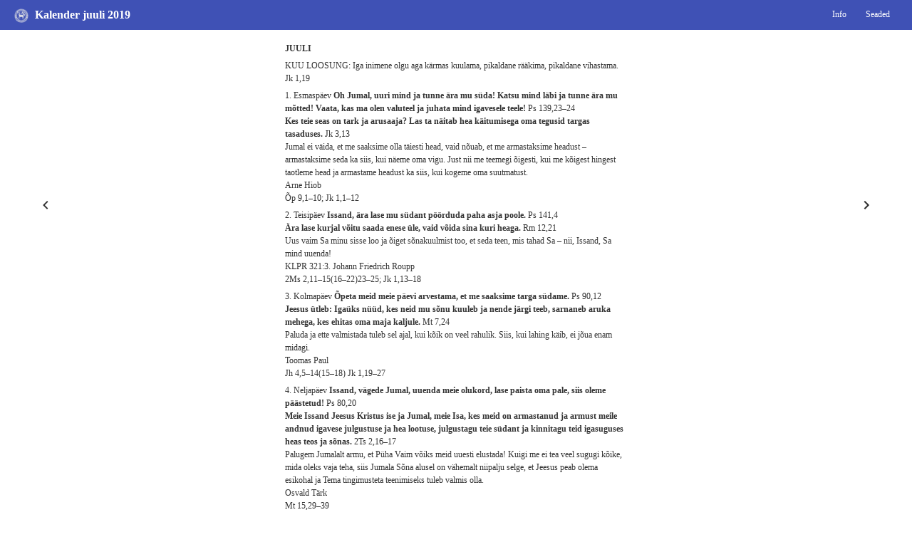

--- FILE ---
content_type: text/html;charset=UTF-8
request_url: https://kalender.piibel.net/?year=2019&fontface=serif&fontsize=12&keel=et&month=7
body_size: 9914
content:
<!DOCTYPE html>
<html lang="et"><head><title>Loosung juuli 2019</title><meta charset="UTF-8"><meta name="viewport" content="initial-scale=1, maximum-scale=3, user-scalable=yes" /><meta name="color-scheme" content="dark light"><link rel="stylesheet" type="text/css" href="css/kalendernet.min.css" media="all" /><script>var xOpen = xOpen || function(url){var u=url.replace(/.*\?/i,'?'),v=1;window.open(('standalone' in window.navigator)&&v==1?'piibel://'+u: url,'Piibel.NET_Window');return false;}</script><script>var xGoto = xGoto || function(dir){var link=$('.go'+dir);if(link.length)window.location.href=link[0].href;return false;}</script></head><body class="dtp system-theme serif" style="font-size:12px"><div class="pais"><div class="title"><span class="b"><a href="?"><span class="tlogo loosung"></span><span class="ttitle loosung">Kalender juuli 2019</span></a></span></div><nav class="nav settings"><div class="xleft">&nbsp;<a class="goleft" href="?fontface=serif&fontsize=12&keel=et&month=6&year=2019">&lt;</a></div><div class="xright">&nbsp;<a class="goright" href="?fontface=serif&fontsize=12&keel=et&month=8&year=2019">&gt;</a></div><div class="button"><a href="?info=1&viewmode=loosung">Info</a></div><div class="button button-settings"><a>Seaded</a></div></nav></div><div id="loosung-settings-content" class="loosung-settings-content" style="display:none;"><div class="loosung-settings"><script>l=()=>{var sp=(e)=>{e.stopPropagation()};var a=document.querySelector('.loosung-settings');if(a){a.addEventListener('click',e=>{e.stopPropagation()})}var b=document.querySelector('.loosung-settings-content');if(b){b.addEventListener('click',e=>{e.stopPropagation();b.style.display='none'})}var c=document.querySelector('.button-settings');if(c){c.addEventListener('click',(e,x)=>{e.stopPropagation();b.style.display=(b.style.display==='none')?'block':'none'})}};window.onload=(e)=>{l()}</script><div><span class="ch"><b class="b">Kalender:</b></span>&nbsp;<span class="c"><a  href="?year=2019&month=7&fontface=serif&fontsize=12&viewmode=eaok&keel=et">eaok</a></span>&nbsp;<span class="c"><a  href="?year=2019&month=7&fontface=serif&fontsize=12&viewmode=eelk&keel=et">eelk</a></span>&nbsp;<span class="c"><a  href="?year=2019&month=7&fontface=serif&fontsize=12&viewmode=loosung&keel=et"><b class="b selected">loosung</b></a></span>&nbsp;<span class="c"><a  href="?year=2019&month=7&fontface=serif&fontsize=12&viewmode=ekbl&keel=et">ekbl</a></span>&nbsp;<span class="c"><a  href="?year=2019&month=7&fontface=serif&fontsize=12&viewmode=emk&keel=et">emk</a></span>&nbsp;<span class="c"><a  href="?year=2019&month=7&fontface=serif&fontsize=12&viewmode=katoliku&keel=et">katoliku</a></span>&nbsp;<span class="c"><a  href="?year=2019&month=7&fontface=serif&fontsize=12&viewmode=koos&keel=et">koos</a></span>&nbsp;</div><div><span class="ch"><b class="b">Aasta:</b></span>&nbsp;<span class="c"><a href="?year=2021&fontface=serif&fontsize=12&keel=et&month=7">2021</a></span>&nbsp;<span class="c"><a href="?year=2022&fontface=serif&fontsize=12&keel=et&month=7">2022</a></span>&nbsp;<span class="c"><a href="?year=2023&fontface=serif&fontsize=12&keel=et&month=7">2023</a></span>&nbsp;<span class="c"><a href="?year=2024&fontface=serif&fontsize=12&keel=et&month=7">2024</a></span>&nbsp;<span class="c"><a href="?year=2025&fontface=serif&fontsize=12&keel=et&month=7">2025</a></span>&nbsp;<span class="c"><a href="?year=2026&fontface=serif&fontsize=12&keel=et&month=7">2026</a></span>&nbsp;</div><div><span class="ch"><b class="b">Kuu:</b></span>&nbsp;<span class="c"><a href="?month=1&fontface=serif&fontsize=12&keel=et">1</a></span>&nbsp;<span class="c"><a href="?month=2&fontface=serif&fontsize=12&keel=et">2</a></span>&nbsp;<span class="c"><a href="?month=3&fontface=serif&fontsize=12&keel=et">3</a></span>&nbsp;<span class="c"><a href="?month=4&fontface=serif&fontsize=12&keel=et">4</a></span>&nbsp;<span class="c"><a href="?month=5&fontface=serif&fontsize=12&keel=et">5</a></span>&nbsp;<span class="c"><a href="?month=6&fontface=serif&fontsize=12&keel=et">6</a></span>&nbsp;<span class="c"><a href="?month=7&fontface=serif&fontsize=12&keel=et"><b class="b selected">7</b></a></span>&nbsp;<span class="c"><a href="?month=8&fontface=serif&fontsize=12&keel=et">8</a></span>&nbsp;<span class="c"><a href="?month=9&fontface=serif&fontsize=12&keel=et">9</a></span>&nbsp;<span class="c"><a href="?month=10&fontface=serif&fontsize=12&keel=et">10</a></span>&nbsp;<span class="c"><a href="?month=11&fontface=serif&fontsize=12&keel=et">11</a></span>&nbsp;<span class="c"><a href="?month=12&fontface=serif&fontsize=12&keel=et">12</a></span>&nbsp;</div><div><span class="ch"><b class="b">Tähesuurus:</b></span>&nbsp;<span class="c"><a href="?year=2019&month=7&fontface=serif&fontsize=11&keel=et">&lt;</a></span>&nbsp;12&nbsp;<span class="c"><a href="?year=2019&month=7&fontface=serif&fontsize=13&keel=et">&gt;</a></span>&nbsp;</div><div><span class="ch"><b class="b">Tähekuju:</b></span>&nbsp;<span class="c"><a href="?year=2019&month=7&fontface=sans&fontsize=12&keel=et">Sans</a></span>&nbsp;<span class="c"><a href="?year=2019&month=7&fontface=serif&fontsize=12&keel=et"><b class="b selected">Serif</b></a></span>&nbsp;</div><div><span class="ch"><b class="b">Teema:</b></span>&nbsp;<span class="c"><a href="?year=2019&month=7&fontface=serif&fontsize=12&keel=et&theme=light">Hele</a></span>&nbsp;<span class="c"><a href="?year=2019&month=7&fontface=serif&fontsize=12&keel=et&theme=dark">Tume</a></span></div></div></div><div id="sisu"><div class="left-nav" onclick="xGoto('left')"><svg class='svg-left' xmlns='http://www.w3.org/2000/svg' width='2em' height='2em' viewBox='0 0 24 24'><path d='M15.41 7.41L14 6l-6 6 6 6 1.41-1.41L10.83 12z'/></svg></div><div class="middle-container"><div class="keskel"><div id="57801" class="fld l-row kuu "><a href="http://piibel.net/?q=Jk%201%2c19&amp;querylang=et" class="linkchoice"><span class="field kuu">JUULI  </span><span class="br"></span><span class="field juhtsalm">KUU LOOSUNG: Iga inimene olgu aga kärmas kuulama, pikaldane rääkima, pikaldane vihastama.  </span><span class="field juhtabbr">Jk 1,19  </span><span class="br"></span></a></div><div id="57811" class="fld l-row paev "><a href="http://piibel.net/?q=Ps%20139%2c23%e2%80%9324%3bJk%203%2c13%3b%c3%95p%209%2c1%e2%80%9310%3b%20Jk%201%2c1%e2%80%9312&amp;querylang=et" class="linkchoice"><span class="field paev">1. Esmaspäev  </span><span class="field vt">Oh Jumal, uuri mind ja tunne ära mu süda! Katsu mind läbi ja tunne ära mu mõtted! Vaata, kas ma olen valuteel ja juhata mind igavesele teele!  </span><span class="field vtabbr">Ps 139,23–24  </span><span class="br"></span><span class="field ut">Kes teie seas on tark ja arusaaja? Las ta näitab hea käitumisega oma tegusid targas tasaduses.  </span><span class="field utabbr">Jk 3,13  </span><span class="br"></span><span class="field lisa">Jumal ei väida, et me saaksime olla täiesti head, vaid nõuab, et me armastaksime headust – armastaksime seda ka siis, kui näeme oma vigu. Just nii me teemegi õigesti, kui me kõigest hingest taotleme head ja armastame headust ka siis, kui kogeme oma suutmatust.  </span><span class="br"></span><span class="field autor">Arne Hiob  </span><span class="br"></span><span class="field lugemised">Õp 9,1–10; Jk 1,1–12  </span><span class="br"></span></a></div><div id="57821" class="fld l-row paev "><a href="http://piibel.net/?q=Ps%20141%2c4%3bRm%2012%2c21%3b2Ms%202%2c11%e2%80%9315%2816%e2%80%9322%2923%e2%80%9325%3b%20Jk%201%2c13%e2%80%9318&amp;querylang=et" class="linkchoice"><span class="field paev">2. Teisipäev  </span><span class="field vt">Issand, ära lase mu südant pöörduda paha asja poole.  </span><span class="field vtabbr">Ps 141,4  </span><span class="br"></span><span class="field ut">Ära lase kurjal võitu saada enese üle, vaid võida sina kuri heaga.  </span><span class="field utabbr">Rm 12,21  </span><span class="br"></span><span class="field lisa">Uus vaim Sa minu sisse loo ja õiget sõnakuulmist too, et seda teen, mis tahad Sa – nii, Issand, Sa mind uuenda!  </span><span class="br"></span><span class="field autor">KLPR 321:3. Johann Friedrich Roupp  </span><span class="br"></span><span class="field lugemised">2Ms 2,11–15(16–22)23–25; Jk 1,13–18  </span><span class="br"></span></a></div><div id="57831" class="fld l-row paev "><a href="http://piibel.net/?q=Ps%2090%2c12%3bMt%207%2c24%3bJh%204%2c5%e2%80%9314%2815%e2%80%9318%29%20Jk%201%2c19%e2%80%9327&amp;querylang=et" class="linkchoice"><span class="field paev">3. Kolmapäev  </span><span class="field vt">Õpeta meid meie päevi arvestama, et me saaksime targa südame.  </span><span class="field vtabbr">Ps 90,12  </span><span class="br"></span><span class="field ut">Jeesus ütleb: Igaüks nüüd, kes neid mu sõnu kuuleb ja nende järgi teeb, sarnaneb aruka mehega, kes ehitas oma maja kaljule.  </span><span class="field utabbr">Mt 7,24  </span><span class="br"></span><span class="field lisa">Paluda ja ette valmistada tuleb sel ajal, kui kõik on veel rahulik. Siis, kui lahing käib, ei jõua enam midagi.  </span><span class="br"></span><span class="field autor">Toomas Paul  </span><span class="br"></span><span class="field lugemised">Jh 4,5–14(15–18) Jk 1,19–27  </span><span class="br"></span></a></div><div id="57841" class="fld l-row paev "><a href="http://piibel.net/?q=Ps%2080%2c20%3b2Ts%202%2c16%e2%80%9317%3bMt%2015%2c29%e2%80%9339&amp;querylang=et" class="linkchoice"><span class="field paev">4. Neljapäev  </span><span class="field vt">Issand, vägede Jumal, uuenda meie olukord, lase paista oma pale, siis oleme päästetud!  </span><span class="field vtabbr">Ps 80,20  </span><span class="br"></span><span class="field ut">Meie Issand Jeesus Kristus ise ja Jumal, meie Isa, kes meid on armastanud ja armust meile andnud igavese julgustuse ja hea lootuse, julgustagu teie südant ja kinnitagu teid igasuguses heas teos ja sõnas.  </span><span class="field utabbr">2Ts 2,16–17  </span><span class="br"></span><span class="field lisa">Palugem Jumalalt armu, et Püha Vaim võiks meid uuesti elustada! Kuigi me ei tea veel sugugi kõike, mida oleks vaja teha, siis Jumala Sõna alusel on vähemalt niipalju selge, et Jeesus peab olema esikohal ja Tema tingimusteta teenimiseks tuleb valmis olla.  </span><span class="br"></span><span class="field autor">Osvald Tärk  </span><span class="br"></span><span class="field lugemised">Mt 15,29–39  </span><span class="br"></span></a></div><div id="57851" class="fld l-row paev "><a href="http://piibel.net/?q=Ps%20139%2c1%e2%80%932%3bAp%2017%2c28%3bJh%206%2c37%e2%80%9340%2841%e2%80%9346%29%20Jk%202%2c14%e2%80%9326&amp;querylang=et" class="linkchoice"><span class="field paev">5. Reede  </span><span class="field vt">Issand, sa uurid mind läbi ja tunned mind. Sina tead, millal ma maha istun ja millal ma tõusen; sa mõistad kaugelt ära mu mõtted.  </span><span class="field vtabbr">Ps 139,1–2  </span><span class="br"></span><span class="field ut">Tema sees meie elame ja liigume ja oleme.  </span><span class="field utabbr">Ap 17,28  </span><span class="br"></span><span class="field lisa">Keegi ei saa olla mulle lähemal kui Sina, Jeesus. Ma usaldan Sind. Ära luba mind kellelgi selles usalduses kõigutada.  </span><span class="br"></span><span class="field autor">Eenok Haamer  </span><span class="br"></span><span class="field lugemised">Jh 6,37–40(41–46) Jk 2,14–26  </span><span class="br"></span></a></div><div id="57861" class="fld l-row paev "><a href="http://piibel.net/?q=Jr%2031%2c14%3bMt%2010%2c8%3bJn%202%2c1%e2%80%9311%3b%20Jk%203%2c1%e2%80%9312&amp;querylang=et" class="linkchoice"><span class="field paev">6. Laupäev  </span><span class="field vt">Mu rahvas küllastub mu headusest, ütleb Issand.  </span><span class="field vtabbr">Jr 31,14  </span><span class="br"></span><span class="field ut">Jeesus ütles jüngritele: "Tehke terveks haigeid, äratage üles surnuid, tehke puhtaks pidalitõbiseid, ajage välja kurje vaime. Muidu olete saanud, muidu andke."  </span><span class="field utabbr">Mt 10,8  </span><span class="br"></span><span class="field lisa">Oh, Jeesus, oma vaimuväes meid aita tööriistaks olla Sinu võimsas käes, Su tahtmist üksnes igal ajal täita ja käia alanduses Sinu ees. Täis julgust, võitlusvaimustust meid saada Su riigi tööle, Kõrge Kuningas, et võime kõikumatult kindlaks jääda ka siis, kui vaenlane on mässamas.  </span><span class="br"></span><span class="field autor">KLPR 246:2. A. Vilman  </span><span class="br"></span><span class="field lugemised">Jn 2,1–11; Jk 3,1–12  </span><span class="br"></span></a></div><div id="57871" class="fld l-row kuup "><span class="field tahtpaev">6. juuli 1415 – Jan Hus suri märtrina Konstanzis  </span><span class="br"></span></div><div id="57881" class="fld l-row tahtpaev "><span class="hr"></span><a href="http://piibel.net/?q=Lk%2019%2c10%3bLk%2015%2c1%e2%80%933.11b%e2%80%9332%3b%20Ps%20112%3b1Tm%201%2c12%e2%80%9317&amp;querylang=et" class="linkchoice"><span class="field tahtpaev">3. PÜHAPÄEV PÄRAST KOLMAINUPÜHA  </span><span class="br"></span><span class="field juhtsalm">Inimese Poeg on tulnud otsima ja päästma kadunut.  </span><span class="field juhtabbr">Lk 19,10  </span><span class="br"></span><span class="field lugemised">Lk 15,1–3.11b–32; Ps 112  </span><span class="br"></span><span class="field jutlus">Jutlus: 1Tm 1,12–17  </span><span class="br"></span></a><span class="hr"></span></div><div id="57891" class="fld l-row paev "><a href="http://piibel.net/?q=Sf%202%2c3%3bMt%205%2c6&amp;querylang=et" class="linkchoice"><span class="field paev">7. Pühapäev  </span><span class="field vt">Otsige Issandat, kõik alandlikud maal, kes te teostate tema õigust! Otsige õiglust, otsige alandlikkust!  </span><span class="field vtabbr">Sf 2,3  </span><span class="br"></span><span class="field ut">Õndsad on need, kellel on nälg ja janu õiguse järele, sest nemad saavad küllaga.  </span><span class="field utabbr">Mt 5,6  </span><span class="br"></span><span class="field lisa">See, mille poole meie silmad on pööratud, näitab, mida me igatseme. Ja see, mida igatseme, näitab, kes me oleme.  </span><span class="br"></span><span class="field autor">Arne Hiob  </span><span class="br"></span></a></div><div id="57901" class="fld l-row paev "><a href="http://piibel.net/?q=Sk%204%2c10%3bMt%2013%2c31%e2%80%9332%3bLk%207%2c36%e2%80%9350&amp;querylang=et" class="linkchoice"><span class="field paev">8. Esmaspäev  </span><span class="field vt">Sest kes pidasid halvaks väikeste alguste päeva, need saavad rõõmustada ja näha loodikivi.  </span><span class="field vtabbr">Sk 4,10  </span><span class="br"></span><span class="field ut">Jeesus ütleb: Taevariik on sinepiivakese sarnane, mille inimene võttis ja külvas oma põllule. See on küll väiksem kõigist seemneist, ent kui taim kasvab, siis on see suurim aias ja saab puuks, nii et taeva linnud tulevad ja pesitsevad selle okstel.  </span><span class="field utabbr">Mt 13,31–32  </span><span class="br"></span><span class="field lisa">Ära muretse, sul on Keegi, kes teeb sinu heaks midagi paremat, kui sa oled mõistnud oodata.  </span><span class="br"></span><span class="field autor">Harri Haamer  </span><span class="br"></span><span class="field lugemised">Lk 7,36–50  </span><span class="br"></span></a></div><div id="57911" class="fld l-row paev "><a href="http://piibel.net/?q=Am%205%2c4%3bJh%2012%2c36%3bKm%2010%2c6%e2%80%9316%3b%20Jk%204%2c1%e2%80%9312&amp;querylang=et" class="linkchoice"><span class="field paev">9. Teisipäev  </span><span class="field vt">Issand ütleb nõnda: Otsige mind, et te jääksite elama!  </span><span class="field vtabbr">Am 5,4  </span><span class="br"></span><span class="field ut">Uskuge valgusesse, kuni teil valgus on, et te sünniksite valguse lasteks.  </span><span class="field utabbr">Jh 12,36  </span><span class="br"></span><span class="field lisa">Jeesus, vaata Sina minu hinge! Valva igat sammu ja valgusta mind pimeduses. Kanna mind üle kõigi sügavuste. Luba mul puhata oma süles, kuni saan koju Sinu juurde!  </span><span class="br"></span><span class="field autor">Jens Marius Giwerholdt  </span><span class="br"></span><span class="field lugemised">Km 10,6–16; Jk 4,1–12  </span><span class="br"></span></a></div><div id="57921" class="fld l-row paev "><a href="http://piibel.net/?q=2Aj%205%2c13.14%3bEf%203%2c18%e2%80%9319%3bMi%207%2c7%e2%80%939.18%e2%80%9320&amp;querylang=et" class="linkchoice"><span class="field paev">10. Kolmapäev  </span><span class="field vt">Kui nad häält tõstsid pasunate, simblite ja muude mänguriistadega ning Issanda kiituslauluga: "Sest tema on hea, sest tema heldus kestab igavesti!", siis täitis pilv Issanda koja.  </span><span class="field vtabbr">2Aj 5,13.14  </span><span class="br"></span><span class="field ut">Te saate koos kõigi pühadega tunnetada, milline on armastuse laius ja pikkus ja sügavus ja kõrgus, ning ära tunda Kristuse armastuse, mis ületab kõik tunnetuse, ja olla täidetud Jumala kõige täiusega.  </span><span class="field utabbr">Ef 3,18–19  </span><span class="br"></span><span class="field lisa">Ma tõstan taeva poole silma, jään Isa peale mõtlema; ja lendan üles, jätan ilma ja tunnen suure rõõmuga, kuis Isa südames ja suus arm ikka vana, ikka uus.  </span><span class="br"></span><span class="field autor">KLPR 266:1. Johann Gottfried Hermann  </span><span class="br"></span><span class="field lugemised">Mi 7,7–9.18–20  </span><span class="br"></span></a></div><div id="57931" class="fld l-row paev "><a href="http://piibel.net/?q=Js%202%2c4%3bLk%202%2c14%3bMt%2018%2c15%e2%80%9320&amp;querylang=et" class="linkchoice"><span class="field paev">11. Neljapäev  </span><span class="field vt">Issand mõistab kohut paganate vahel ning juhatab paljusid rahvaid. Siis nad taovad oma mõõgad sahkadeks ja piigid sirpideks.  </span><span class="field vtabbr">Js 2,4  </span><span class="br"></span><span class="field ut">Au olgu Jumalale kõrges ja maa peal rahu, inimestest hea meel.  </span><span class="field utabbr">Lk 2,14  </span><span class="br"></span><span class="field lisa">Arvan, et maailm muutuks hoopis teistsuguseks, kui ma oma ligimest võiksin armastada – ka seda raske iseloomuga tüüpi, kes mulle vaid halba soovib. Aga omal jõul ei tule me sellega toime. See on Jumala kingitus.  </span><span class="br"></span><span class="field autor">Wilhelm Busch  </span><span class="br"></span><span class="field lugemised">Mt 18,15–20  </span><span class="br"></span></a></div><div id="57941" class="fld l-row paev "><a href="http://piibel.net/?q=2Ms%2019%2c5%3b2Tm%201%2c9%3bGl%203%2c6%e2%80%9314%3b%20Jk%205%2c7%e2%80%9312&amp;querylang=et" class="linkchoice"><span class="field paev">12. Reede  </span><span class="field vt">Issand ütleb: Ja kui te nüüd tõesti kuulate minu häält ja peate minu lepingut, siis te olete minu omand kõigi rahvaste hulgast, sest minu päralt on kogu maailm.  </span><span class="field vtabbr">2Ms 19,5  </span><span class="br"></span><span class="field ut">Jumal on meid päästnud ja kutsunud püha kutsega, mitte meie tegude järgi, vaid omaenese kavatsuse ja armu järgi, mis meile on antud Kristuses Jeesuses enne igavesi aegu.  </span><span class="field utabbr">2Tm 1,9  </span><span class="br"></span><span class="field lisa">Anna mulle armu, et oleksin Sinu usaldust väärt, minu Jumal ja Kuningas!  </span><span class="br"></span><span class="field autor">Harri Haamer  </span><span class="br"></span><span class="field lugemised">Gl 3,6–14; Jk 5,7–12  </span><span class="br"></span></a></div><div id="57951" class="fld l-row paev "><a href="http://piibel.net/?q=Ha%202%2c6%3bLk%2012%2c15%3bJn%203%2c1%e2%80%9310%3b%20Jk%205%2c13%e2%80%9320&amp;querylang=et" class="linkchoice"><span class="field paev">13. Laupäev  </span><span class="field vt">Häda sellele, kes kuhjab kokku, mis ei ole tema oma – kui kauaks?  </span><span class="field vtabbr">Ha 2,6  </span><span class="br"></span><span class="field ut">Jeesus ütleb: Vaadake ette ja hoiduge igasuguse ahnuse eest, sest külluseski ei olene kellegi elu sellest, mis tal on.  </span><span class="field utabbr">Lk 12,15  </span><span class="br"></span><span class="field lisa">Meie nälga tõelise elu järele suudab rahuldada vaid see, mida pakub Jumal. Meie elu sügavam igatsus täitub ilma meie rahata, ilma meie teeneteta. Kuid see eeldab, et kuuleksime jumalikku kutset ja tuleksime, et võtta pakutu vastu.  </span><span class="br"></span><span class="field autor">Joosep Tammo  </span><span class="br"></span><span class="field lugemised">Jn 3,1–10; Jk 5,13–20  </span><span class="br"></span></a></div><div id="57961" class="fld l-row tahtpaev "><span class="hr"></span><a href="http://piibel.net/?q=Gl%206%2c2%3bRm%2012%2c17-21%3b%20Lk%206%2c36-42%3b%20Ps%20100%3bLk%206%2c36%e2%80%9342&amp;querylang=et" class="linkchoice"><span class="field tahtpaev">4. PÜHAPÄEV PÄRAST KOLMAINUPÜHA  </span><span class="br"></span><span class="field juhtsalm">Kandke üksteise koormaid, nõnda te täidate Kristuse seadust.  </span><span class="field juhtabbr">Gl 6,2  </span><span class="br"></span><span class="field lugemised">Rm 12,17-21; Lk 6,36-42; Ps 100  </span><span class="br"></span><span class="field jutlus">Jutlus: Lk 6,36–42  </span><span class="br"></span></a><span class="hr"></span></div><div id="57971" class="fld l-row paev "><a href="http://piibel.net/?q=Ps%2080%2c19%3bLk%2018%2c42%e2%80%9343&amp;querylang=et" class="linkchoice"><span class="field paev">14. Pühapäev  </span><span class="field vt">Elusta meid, siis me kuulutame sinu nime.  </span><span class="field vtabbr">Ps 80,19  </span><span class="br"></span><span class="field ut">Jeesus ütles pimedale: "Näe jälle! Sinu usk on su päästnud!" Ja otsekohe nägi ta jälle ja läks temaga kaasa Jumalat ülistades.  </span><span class="field utabbr">Lk 18,42–43  </span><span class="br"></span><span class="field lisa">See on vapustav tõde, mida Piibel näitab: elav Jumal on saatnud siia maailma kellegi, kes meid ja kogu meie elu võib muuta. See on Tema Poeg, Issand Jeesus.  </span><span class="br"></span><span class="field autor">Wilhelm Busch  </span><span class="br"></span></a></div><div id="57981" class="fld l-row paev "><a href="http://piibel.net/?q=5Ms%2013%2c4%3bRm%205%2c3%e2%80%934%3bMt%204%2c18%e2%80%9325&amp;querylang=et" class="linkchoice"><span class="field paev">15. Esmaspäev  </span><span class="field vt">Issand, teie Jumal, katsub teid, et teada saada, kas te armastate Issandat, oma Jumalat, kõigest oma südamest ja kõigest oma hingest.  </span><span class="field vtabbr">5Ms 13,4  </span><span class="br"></span><span class="field ut">Me teame, et viletsus toob kannatlikkuse, kannatlikkus läbikatsutuse, läbikatsutus lootuse.  </span><span class="field utabbr">Rm 5,3–4  </span><span class="br"></span><span class="field lisa">Mõtlen selle koorma peale, mida olen kandnud, hädale ja vaevale, mille tähendust ma ei näe. Annan selle Sinu hoolde, Issand, ja palun: näita selle mõtet, enne kui kohtun Sinuga.  </span><span class="br"></span><span class="field autor">Jörg Zink  </span><span class="br"></span><span class="field lugemised">Mt 4,18–25  </span><span class="br"></span></a></div><div id="57991" class="fld l-row paev "><a href="http://piibel.net/?q=Kg%205%2c6%3bJk%201%2c5%3bMt%205%2c1%e2%80%9312&amp;querylang=et" class="linkchoice"><span class="field paev">16. Teisipäev  </span><span class="field vt">Sest kus on palju unenägusid ja palju sõnu, seal on ka palju tühisust. Aga sina karda Jumalat!  </span><span class="field vtabbr">Kg 5,6  </span><span class="br"></span><span class="field ut">Kui kellelgi teist jääb vajaka tarkust, siis ta palugu Jumalalt, kes kõigile annab heldelt ega tee etteheiteid, ja talle antakse.  </span><span class="field utabbr">Jk 1,5  </span><span class="br"></span><span class="field lisa">Tõe ja pühaduse otsimisel piisab Jeesuse sõnadest. Nende kaudu kõneleb Jumal. Ja nendes peitub vastus kõikidele meie küsimustele.  </span><span class="br"></span><span class="field autor">Fanny de Sivers  </span><span class="br"></span><span class="field lugemised">Mt 5,1–12  </span><span class="br"></span></a></div><div id="58001" class="fld l-row paev "><a href="http://piibel.net/?q=Tn%209%2c14%3bJk%201%2c17%3bMk%2011%2c%2820.21%2922%e2%80%9326%3b%20Mt%205%2c13%e2%80%9316&amp;querylang=et" class="linkchoice"><span class="field paev">17. Kolmapäev  </span><span class="field vt">Issand, meie Jumal, on õiglane kõigis oma tegudes, mis ta teeb.  </span><span class="field vtabbr">Tn 9,14  </span><span class="br"></span><span class="field ut">Iga hea and ja iga täiuslik kink tuleb ülalt, valguste Isalt, kelle juures ei ole muutust ega varjutuste varju.  </span><span class="field utabbr">Jk 1,17  </span><span class="br"></span><span class="field lisa">Sina, Issand, lood pimedusest valguse. Ütle mu hingele: "Saagu valgus!" Siis elan koos Sinuga ja ülistan Sind.  </span><span class="br"></span><span class="field autor">Jörg Zink  </span><span class="br"></span><span class="field lugemised">Mk 11,(20.21)22–26; Mt 5,13–16  </span><span class="br"></span></a></div><div id="58011" class="fld l-row paev "><a href="http://piibel.net/?q=Na%201%2c3%3b2Pt%203%2c15%3bMt%205%2c17%e2%80%9320&amp;querylang=et" class="linkchoice"><span class="field paev">18. Neljapäev  </span><span class="field vt">Issand on pika vihaga ja rammult suur ja Issand ei jäta kedagi karistamata.  </span><span class="field vtabbr">Na 1,3  </span><span class="br"></span><span class="field ut">Meie Issanda pikka meelt pidage päästeks.  </span><span class="field utabbr">2Pt 3,15  </span><span class="br"></span><span class="field lisa">Issand, oma viha sees ära Sa mind nuhtle, sest Su Poeg on vahemees, armu saatis mulle! Küll mul nüüd palju süüd: siiski armu anna, ära viha kanna!  </span><span class="br"></span><span class="field autor">KLPR 64:1. Johann Georg Albinus  </span><span class="br"></span><span class="field lugemised">Mt 5,17–20  </span><span class="br"></span></a></div><div id="58021" class="fld l-row paev "><a href="http://piibel.net/?q=Ps%20119%2c109%3b1Ts%201%2c6%3bMt%205%2c21%e2%80%9326&amp;querylang=et" class="linkchoice"><span class="field paev">19. Reede  </span><span class="field vt">Mu hing on alati mu pihus ja sinu Seadust ma ei unusta.  </span><span class="field vtabbr">Ps 119,109  </span><span class="br"></span><span class="field ut">Paulus kirjutab: Võtke eeskujuks meid ning Issandat, kui te rohkest viletsusest hoolimata sõna vastu võtsite Püha Vaimu rõõmuga.  </span><span class="field utabbr">1Ts 1,6  </span><span class="br"></span><span class="field lisa">Lase ustavaks mind jääda Sinu küljes otsani, et süü, valu ega häda mind ei rõhuks koguni! Jeesus, Sinu valgustus olgu minu rõõmustus; kuni rändan okasrada, saatjaks tõde otsiv süda!  </span><span class="br"></span><span class="field autor">KLPR 279:1. Harri Haamer  </span><span class="br"></span><span class="field lugemised">Mt 5,21–26  </span><span class="br"></span></a></div><div id="58031" class="fld l-row paev "><a href="http://piibel.net/?q=Js%2011%2c9%3bKl%201%2c19%e2%80%9320%3bMt%205%2c27%e2%80%9332&amp;querylang=et" class="linkchoice"><span class="field paev">20. Laupäev  </span><span class="field vt">Sest maa on täis Issanda tundmist – otsekui veed katavad merepõhja.  </span><span class="field vtabbr">Js 11,9  </span><span class="br"></span><span class="field ut">Jumalal on olnud hea meel lasta kogu täiusel Kristuses elada ja lepitada tema läbi enesega kõik, niihästi maapealsed kui taevalised, tehes rahu tema ristivere läbi.  </span><span class="field utabbr">Kl 1,19–20  </span><span class="br"></span><span class="field lisa">Kui nisuiva ise ka Sa hauda langesid. Oh eluvägi, elusta maailma miljonid! Las üles hüüda iga maad, et kõik Su nime tunnevad. Su nimel õndsa rõõmuga ka meie valmis võitlema, kui tahad Sa, me valmis võitlema.  </span><span class="br"></span><span class="field autor">KLPR 247:3. Samuel Preiswerk; F. Zaremba  </span><span class="br"></span><span class="field lugemised">Mt 5,27–32  </span><span class="br"></span></a></div><div id="58041" class="fld l-row tahtpaev "><span class="hr"></span><a href="http://piibel.net/?q=Ef%202%2c8%3b1Kr%201%2c18-25%3b%20Lk%205%2c1-11%3b%20Ps%20119%2c89-96%3bMt%209%2c35%e2%80%9310%2c1%282%e2%80%934%295%e2%80%9310&amp;querylang=et" class="linkchoice"><span class="field tahtpaev">5. PÜHAPÄEV PÄRAST KOLMAINUPÜHA  </span><span class="br"></span><span class="field juhtsalm">Teie olete armust õndsaks saanud usu kaudu ja see pole mitte teist enestest; see on Jumala and.  </span><span class="field juhtabbr">Ef 2,8  </span><span class="br"></span><span class="field lugemised">1Kr 1,18-25; Lk 5,1-11; Ps 119,89-96  </span><span class="br"></span><span class="field jutlus">Jutlus: Mt 9,35–10,1(2–4)5–10  </span><span class="br"></span></a><span class="hr"></span></div><div id="58051" class="fld l-row paev "><a href="http://piibel.net/?q=Ho%206%2c6%3b1Kr%2013%2c13&amp;querylang=et" class="linkchoice"><span class="field paev">21. Pühapäev  </span><span class="field vt">Nõnda ütleb Issand: Mulle meeldib osadus, aga mitte ohver, ja Jumala tundmine rohkem kui põletusohvrid.  </span><span class="field vtabbr">Ho 6,6  </span><span class="br"></span><span class="field ut">Ent nüüd jääb usk, lootus, armastus, need kolm, aga suurim neist on armastus.  </span><span class="field utabbr">1Kr 13,13  </span><span class="br"></span><span class="field lisa">Mina Sinu, Sina minu oma – ütle seepeal "aamen" Sa; selleks mulle oma armas nimi südamesse kirjuta! Sinuga kõik teen ja maha jätan, Sinus elan, Sinus ilmast tõttan. Ustavaks jään alati Sulle surmatunnini.  </span><span class="br"></span><span class="field autor">KLPR 80:4. Albert Knapp  </span><span class="br"></span></a></div><div id="58061" class="fld l-row paev "><a href="http://piibel.net/?q=Js%2026%2c3%3bHb%206%2c11%3bMt%205%2c33%e2%80%9337&amp;querylang=et" class="linkchoice"><span class="field paev">22. Esmaspäev  </span><span class="field vt">Kindlameelsele sa hoiad rahu, rahu, sest ta loodab sinu peale.  </span><span class="field vtabbr">Js 26,3  </span><span class="br"></span><span class="field ut">Me ihkame aga, et igaüks teist osutaks sama indu täieliku lootuse säilitamiseks otsani.  </span><span class="field utabbr">Hb 6,11  </span><span class="br"></span><span class="field lisa">Issand, ära pane mulle suuremat koormat, kui ma suudan kanda! Sina oled alanud hea töö, anna jõudu vastu pidada otsani! Ära lase väsida ega loobuda, ära saada kiusatusse, vaid päästa ära kurjast, sest Sinu päralt on riik ja vägi ja au, nüüd, ikka ja igavesti.  </span><span class="br"></span><span class="field autor">Toomas Paul  </span><span class="br"></span><span class="field lugemised">Mt 5,33–37  </span><span class="br"></span></a></div><div id="58071" class="fld l-row paev "><a href="http://piibel.net/?q=Ps%20130%2c1%e2%80%932%3bMt%2014%2c27%3bMt%205%2c38%e2%80%9348&amp;querylang=et" class="linkchoice"><span class="field paev">23. Teisipäev  </span><span class="field vt">Põhjatuist sügavusist hüüan ma sinu poole, Issand. Issand, kuule mu häält!  </span><span class="field vtabbr">Ps 130,1–2  </span><span class="br"></span><span class="field ut">Jeesus ütles jüngritele: Olge julged, see olen mina, ärge kartke!  </span><span class="field utabbr">Mt 14,27  </span><span class="br"></span><span class="field lisa">Ei see kahetse, kes kohtab Jeesust siis, kui ta oma kitsikuses ei leidnud ühtegi abi.  </span><span class="br"></span><span class="field autor">Harri Haamer  </span><span class="br"></span><span class="field lugemised">Mt 5,38–48  </span><span class="br"></span></a></div><div id="58081" class="fld l-row paev "><a href="http://piibel.net/?q=Mi%207%2c7%3bRm%205%2c5%3bMt%206%2c1%e2%80%934&amp;querylang=et" class="linkchoice"><span class="field paev">24. Kolmapäev  </span><span class="field vt">Mina vaatan Issanda poole, mina ootan oma pääste Jumalat: küll mu Jumal kuuleb mind.  </span><span class="field vtabbr">Mi 7,7  </span><span class="br"></span><span class="field ut">Lootus ei jäta häbisse.  </span><span class="field utabbr">Rm 5,5  </span><span class="br"></span><span class="field lisa">Ole tasa, mu vaene, kartlik süda! Miks oled sa nii rahutu? Kas ei ole Issand sinu kaitse? Minu patud ei saa mind hukka mõista. Minu vaenlased ei ole minust üle, kiusatused ei saa minust võitu ega mured mind alla neelata. Kas ei ole Issand minu kaitse? Kes suudaks mind lahutada Tema armastusest?  </span><span class="br"></span><span class="field autor">Jens Marius Giwerholdt  </span><span class="br"></span><span class="field lugemised">Mt 6,1–4  </span><span class="br"></span></a></div><div id="58091" class="fld l-row paev "><a href="http://piibel.net/?q=Ii%2038%2c4.11%3bHb%2011%2c3%3bMt%206%2c5%e2%80%9315&amp;querylang=et" class="linkchoice"><span class="field paev">25. Neljapäev  </span><span class="field vt">Issand vastas Iiobile: "Kus olid sina siis, kui mina rajasin maa? Ning ütlesin: "Siiani sa võid tulla, mitte edasi, siin vaibugu su uhked lained!""  </span><span class="field vtabbr">Ii 38,4.11  </span><span class="br"></span><span class="field ut">Usus me mõistame, et maailmad on valmistatud Jumala sõna läbi, nii et nägematust on sündinud nähtav.  </span><span class="field utabbr">Hb 11,3  </span><span class="br"></span><span class="field lisa">Jumal, maa ning taeva Looja, Isa, Poeg ja Püha Vaim, Sina öö ja päeva tooja, elu saab Sult iga taim. Sina, vägev kaitseja, Hoiad kõike loodut ka.  </span><span class="br"></span><span class="field autor">KLPR 385:1. Heinrich Albert  </span><span class="br"></span><span class="field lugemised">Mt 6,5–15  </span><span class="br"></span></a></div><div id="58101" class="fld l-row paev "><a href="http://piibel.net/?q=Sk%201%2c3%3bMt%209%2c13%3bMt%206%2c16%e2%80%9318&amp;querylang=et" class="linkchoice"><span class="field paev">26. Reede  </span><span class="field vt">Pöörduge minu juurde, ütleb vägede Issand, siis ma pöördun teie juurde.  </span><span class="field vtabbr">Sk 1,3  </span><span class="br"></span><span class="field ut">Jeesus ütleb: Ma ei ole tulnud kutsuma õigeid, vaid patuseid.  </span><span class="field utabbr">Mt 9,13  </span><span class="br"></span><span class="field lisa">Kui sa mõistad, et sa ei ole midagi väärt Jumala ees, et sul ei ole õigust Temalt midagi nõuda – ja kui sa siiski tunnistad: ma ei taha hukka minna! – ja palud Temalt vankumatus usus andi vääritumale, siis Issand vastab sulle. Ja sulle sünnib nõnda, nagu oled uskunud.  </span><span class="br"></span><span class="field autor">Albert Soosaar  </span><span class="br"></span><span class="field lugemised">Mt 6,16–18  </span><span class="br"></span></a></div><div id="58111" class="fld l-row paev "><a href="http://piibel.net/?q=Js%2051%2c11%3b1Ts%204%2c17%3bMt%206%2c19%e2%80%9324&amp;querylang=et" class="linkchoice"><span class="field paev">27. Laupäev  </span><span class="field vt">Issanda lunastatud tulevad Siionisse hõisates. Rõõm ja ilutsemine valdavad neid, aga kurbus ja ohkamine põgenevad ära.  </span><span class="field vtabbr">Js 51,11  </span><span class="br"></span><span class="field ut">Me saame alati olla koos Issandaga.  </span><span class="field utabbr">1Ts 4,17  </span><span class="br"></span><span class="field lisa">Seal, kus taevas isakodu, eluase õndsatel; ahastus ja mureudu tundmatud ta radadel. Oh et sinna minagi muremaalt kord jõuaksin!  </span><span class="br"></span><span class="field autor">KLPR 171:1. Simo Oskari Korpela  </span><span class="br"></span><span class="field lugemised">Mt 6,19–24  </span><span class="br"></span></a></div><div id="58121" class="fld l-row tahtpaev "><span class="hr"></span><a href="http://piibel.net/?q=Js%2043%2c1%3bRm%206%2c3-8%289-11%29%3b%20Mt%2028%2c16-20%3b%20Ps%20119%2c97-104%3b1Pt%202%2c2%e2%80%9310&amp;querylang=et" class="linkchoice"><span class="field tahtpaev">6. PÜHAPÄEV PÄRAST KOLMAINUPÜHA  </span><span class="br"></span><span class="field juhtsalm">Nõnda ütleb Issand: Ära karda, sest ma olen sind lunastanud, ma olen sind nimepidi kutsunud, sa oled minu päralt!  </span><span class="field juhtabbr">Js 43,1  </span><span class="br"></span><span class="field lugemised">Rm 6,3-8(9-11); Mt 28,16-20; Ps 119,97-104  </span><span class="br"></span><span class="field jutlus">Jutlus: 1Pt 2,2–10  </span><span class="br"></span></a><span class="hr"></span></div><div id="58131" class="fld l-row paev "><a href="http://piibel.net/?q=Ps%2069%2c33%3bLk%2010%2c39&amp;querylang=et" class="linkchoice"><span class="field paev">28. Pühapäev  </span><span class="field vt">Teiegi süda, kes nõuate Jumalat, peab elama.  </span><span class="field vtabbr">Ps 69,33  </span><span class="br"></span><span class="field ut">Maarja istus maha Issanda jalgade juurde ja kuulas tema kõnet.  </span><span class="field utabbr">Lk 10,39  </span><span class="br"></span><span class="field lisa">Kristlaseks olemine ei ole entusiasmi küsimus. See on range kalkulatsiooni ja arvestuse küsimus. Õnnistuse hinnaks on täispanus. Kes ei panusta, kellel on kogu aeg midagi muud teha, see ei jõuagi tõelisele elu peole.  </span><span class="br"></span><span class="field autor">Joosep Tammo  </span><span class="br"></span></a></div><div id="58141" class="fld l-row paev "><a href="http://piibel.net/?q=1Sm%201%2c27%3bMt%207%2c7%3bMt%206%2c25%e2%80%9334&amp;querylang=et" class="linkchoice"><span class="field paev">29. Esmaspäev  </span><span class="field vt">Issand andis mulle mu palve peale, mida ma temalt palusin.  </span><span class="field vtabbr">1Sm 1,27  </span><span class="br"></span><span class="field ut">Paluge, ja teile antakse, otsige, ja te leiate, koputage, ja teile avatakse.  </span><span class="field utabbr">Mt 7,7  </span><span class="br"></span><span class="field lisa">Otsijad leiavad, palujad saavad, aga vastused ei tule kohe. Sa vajad kannatlikkust palvetada ja oodata usaldades. Mida enam sa süvened ja oled kannatlik, seda enam oled valmistatud vastu võtma ja kasutama.  </span><span class="br"></span><span class="field autor">Eenok Haamer  </span><span class="br"></span><span class="field lugemised">Mt 6,25–34  </span><span class="br"></span></a></div><div id="58151" class="fld l-row paev "><a href="http://piibel.net/?q=Ps%2027%2c13%3bIlm%2021%2c6%3bMt%207%2c1%e2%80%936&amp;querylang=et" class="linkchoice"><span class="field paev">30. Teisipäev  </span><span class="field vt">Ometi ma usun, et saan näha Issanda headust elavate maal.  </span><span class="field vtabbr">Ps 27,13  </span><span class="br"></span><span class="field ut">Mina annan janusele ilma tasuta eluvee allikast.  </span><span class="field utabbr">Ilm 21,6  </span><span class="br"></span><span class="field lisa">Jeesus on ülestõusmine ja elu ka siis, kui sa seda ei usu. Aga kui sa usud, siis kuulud Jeesuse omade hulka.  </span><span class="br"></span><span class="field autor">Albert Soosaar  </span><span class="br"></span><span class="field lugemised">Mt 7,1–6  </span><span class="br"></span></a></div><div id="58161" class="fld l-row paev "><a href="http://piibel.net/?q=Ha%202%2c20%3bMt%2011%2c15%3bMt%207%2c7%e2%80%9311&amp;querylang=et" class="linkchoice"><span class="field paev">31. Kolmapäev  </span><span class="field vt">Issand on oma pühas templis, tema palge ees vaikigu kogu maa!  </span><span class="field vtabbr">Ha 2,20  </span><span class="br"></span><span class="field ut">Kel kõrvad on, see kuulgu!  </span><span class="field utabbr">Mt 11,15  </span><span class="br"></span><span class="field lisa">Ligidal on Jumal! Teda kummardagem, Tema ette palves tulgem! Meie keskel Jumal! Vaikselt süda seisku, Tema ees end alandagu. Tunnista, austa ka Tema nime kiites, silmi maha heites.  </span><span class="br"></span><span class="field autor">KLPR 355:1. Gerhard Tersteegen  </span><span class="br"></span><span class="field lugemised">Mt 7,7–11  </span><span class="br"></span></a></div></div></div><div class="right-nav" onclick="xGoto('right')"><svg class='svg-right' xmlns='http://www.w3.org/2000/svg' width='2em' height='2em' viewBox='0 0 24 24'><path d='M10 6L8.59 7.41 13.17 12l-4.58 4.59L10 18l6-6z'/></svg></div></div><script src="js/libs.js"></script></body></html>


